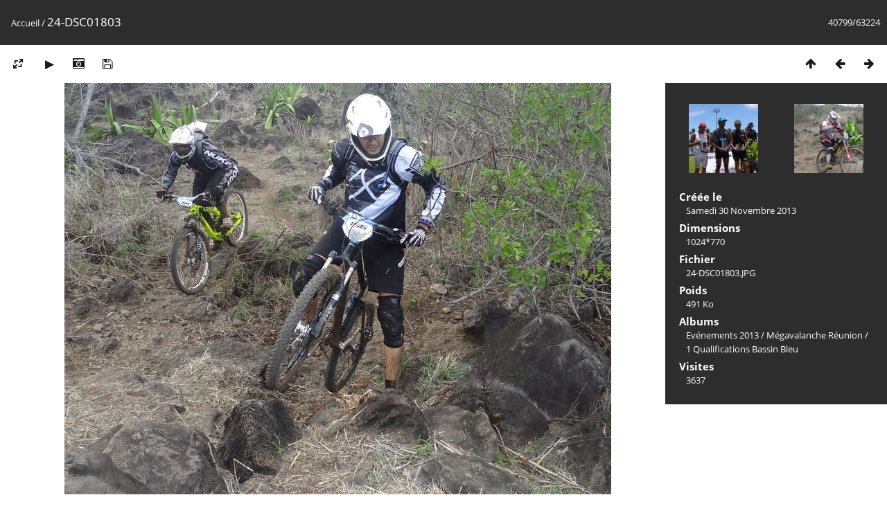

--- FILE ---
content_type: text/html; charset=utf-8
request_url: http://www.runraid.fr/piwicourses/picture.php?/17398/categories
body_size: 3016
content:
<!DOCTYPE html>
<html lang=fr dir=ltr>
<head>
<title>24-DSC01803</title>
<link rel="shortcut icon" type="image/x-icon" href="themes/default/icon/favicon.ico">
<link rel="stylesheet" type="text/css" href="themes/modus/css/open-sans/open-sans.css"> <link rel="stylesheet" type="text/css" href="_data/combined/jqxpkn.css">   <link rel=canonical href="picture.php?/17398">
<meta name=viewport content="width=device-width,initial-scale=1">
<script>if(document.documentElement.offsetWidth>1270)document.documentElement.className='wide'</script>

<meta name="generator" content="Piwigo (aka PWG), see piwigo.org">

<meta name="description" content="24-DSC01803 - 24-DSC01803.JPG">


</head>

<body id=thePicturePage class="section-categories image-17398 " data-infos='{"section":"categories","image_id":"17398"}'>

<div id="content">



<div class=titrePage id=imageHeaderBar><div class="imageNumber">40799/63224</div>
	<div class="browsePath">
		<a href="/piwicourses/">Accueil</a><span class="browsePathSeparator"> / </span><h2>24-DSC01803</h2>
	</div>
</div>

<div id="imageToolBar">

<div class="navigationButtons">
<a href="index.php?/categories/flat/start-40775" title="Miniatures" class="pwg-state-default pwg-button"><span class="pwg-icon pwg-icon-arrow-n"></span><span class="pwg-button-text">Miniatures</span></a><a href="picture.php?/17350/categories" title="Précédente : 24-DSC01653" class="pwg-state-default pwg-button"><span class="pwg-icon pwg-icon-arrow-w"></span><span class="pwg-button-text">Précédente</span></a><a href="picture.php?/17478/categories" title="Suivante : 24-DSC01885" class="pwg-state-default pwg-button pwg-button-icon-right"><span class="pwg-icon pwg-icon-arrow-e"></span><span class="pwg-button-text">Suivante</span></a></div>

<div class=actionButtonsWrapper><a id=imageActionsSwitch class=pwg-button><span class="pwg-icon pwg-icon-ellipsis"></span></a><div class="actionButtons">
<a id="derivativeSwitchLink" title="Tailles de photo" class="pwg-state-default pwg-button" rel="nofollow"><span class="pwg-icon pwg-icon-sizes"></span><span class="pwg-button-text">Tailles de photo</span></a><div id="derivativeSwitchBox" class="switchBox"><div class="switchBoxTitle">Tailles de photo</div><span class="switchCheck" id="derivativeCheckedmedium">&#x2714; </span><a href="javascript:changeImgSrc('_data/i/upload/2013/11/30/20131130181034-9c390394-me.jpg','medium','medium')">M - moyen<span class="derivativeSizeDetails"> (789 x 594)</span></a><br><span class="switchCheck" id="derivativeCheckedlarge" style="visibility:hidden">&#x2714; </span><a href="javascript:changeImgSrc('i.php?/upload/2013/11/30/20131130181034-9c390394-la.jpg','large','large')">L - grand<span class="derivativeSizeDetails"> (1005 x 756)</span></a><br><a href="javascript:phpWGOpenWindow('./upload/2013/11/30/20131130181034-9c390394.jpg','xxx','scrollbars=yes,toolbar=no,status=no,resizable=yes')" rel="nofollow">Original</a></div>
<a href="picture.php?/17398/categories&amp;slideshow=" title="diaporama" class="pwg-state-default pwg-button" rel="nofollow"><span class="pwg-icon pwg-icon-slideshow"></span><span class="pwg-button-text">diaporama</span></a><a href="picture.php?/17398/categories&amp;metadata" title="Montrer les méta-données du fichier" class="pwg-state-default pwg-button" rel="nofollow"><span class="pwg-icon pwg-icon-camera-info"></span><span class="pwg-button-text">Montrer les méta-données du fichier</span></a><a id="downloadSwitchLink" href="action.php?id=17398&amp;part=e&amp;download" title="Télécharger ce fichier" class="pwg-state-default pwg-button" rel="nofollow"><span class="pwg-icon pwg-icon-save"></span><span class="pwg-button-text">Télécharger</span></a> </div></div>
</div>
<div id="theImageAndInfos">
<div id="theImage">


<noscript><img src="_data/i/upload/2013/11/30/20131130181034-9c390394-me.jpg" width="789" height="594" alt="24-DSC01803.JPG" id="theMainImage" usemap="#mapmedium" title="24-DSC01803 - 24-DSC01803.JPG" itemprop=contentURL></noscript>
<img class="file-ext-jpg path-ext-jpg"   alt="24-DSC01803.JPG" id="theMainImage" usemap="#mapmedium" title="24-DSC01803 - 24-DSC01803.JPG">

<map name="mapmedium"><area shape=rect coords="0,0,197,594" href="picture.php?/17350/categories" title="Précédente : 24-DSC01653" alt="24-DSC01653"><area shape=rect coords="197,0,588,148" href="index.php?/categories/flat/start-40775" title="Miniatures" alt="Miniatures"><area shape=rect coords="593,0,789,594" href="picture.php?/17478/categories" title="Suivante : 24-DSC01885" alt="24-DSC01885"></map><map name="maplarge"><area shape=rect coords="0,0,251,756" href="picture.php?/17350/categories" title="Précédente : 24-DSC01653" alt="24-DSC01653"><area shape=rect coords="251,0,750,189" href="index.php?/categories/flat/start-40775" title="Miniatures" alt="Miniatures"><area shape=rect coords="755,0,1005,756" href="picture.php?/17478/categories" title="Suivante : 24-DSC01885" alt="24-DSC01885"></map>


</div><div id="infoSwitcher"></div><div id="imageInfos">
	<div class="navThumbs">
			<a class="navThumb" id="linkPrev" href="picture.php?/17350/categories" title="Précédente : 24-DSC01653" rel="prev">
				<span class="thumbHover prevThumbHover"></span>
        <img class="" src="_data/i/upload/2013/11/24/20131124045908-1cde2fcc-sq.jpg" alt="24-DSC01653">
			</a>
			<a class="navThumb" id="linkNext" href="picture.php?/17478/categories" title="Suivante : 24-DSC01885" rel="next">
				<span class="thumbHover nextThumbHover"></span>
				<img class="" src="_data/i/upload/2013/11/30/20131130192513-9fd0e953-sq.jpg" alt="24-DSC01885">
			</a>
	</div>

<dl id="standard" class="imageInfoTable">
<div id="datecreate" class="imageInfo"><dt>Créée le</dt><dd><a href="index.php?/created-monthly-list-2013-11-30" rel="nofollow">Samedi 30 Novembre 2013</a></dd></div><div id="Dimensions" class="imageInfo"><dt>Dimensions</dt><dd>1024*770</dd></div><div id="File" class="imageInfo"><dt>Fichier</dt><dd>24-DSC01803.JPG</dd></div><div id="Filesize" class="imageInfo"><dt>Poids</dt><dd>491 Ko</dd></div><div id="Categories" class="imageInfo"><dt>Albums</dt><dd><ul><li><a href="index.php?/category/167">Evénements 2013</a> / <a href="index.php?/category/285">Mégavalanche Réunion</a> / <a href="index.php?/category/286">1 Qualifications Bassin Bleu</a></li></ul></dd></div><div id="Visits" class="imageInfo"><dt>Visites</dt><dd>3637</dd></div>

</dl>

</div>
</div>


</div>
<div id="copyright">
	Propulsé par	<a href="https://fr.piwigo.org">Piwigo</a>
	
<script type="text/javascript" src="_data/combined/1h7yf46.js"></script>
<script type="text/javascript">//<![CDATA[

RVAS = {
derivatives: [
{w:789,h:594,url:'_data/i/upload/2013/11/30/20131130181034-9c390394-me.jpg',type:'medium'},{w:1005,h:756,url:'i.php?/upload/2013/11/30/20131130181034-9c390394-la.jpg',type:'large'}],
cp: '/piwicourses/'
}
rvas_choose();
document.onkeydown = function(e){e=e||window.event;if (e.altKey) return true;var target=e.target||e.srcElement;if (target && target.type) return true;	var keyCode=e.keyCode||e.which, docElem=document.documentElement, url;switch(keyCode){case 63235: case 39: if (e.ctrlKey || docElem.scrollLeft==docElem.scrollWidth-docElem.clientWidth)url="picture.php?/17478/categories"; break;case 63234: case 37: if (e.ctrlKey || docElem.scrollLeft==0)url="picture.php?/17350/categories"; break;case 36: if (e.ctrlKey)url="picture.php?/34646/categories"; break;case 35: if (e.ctrlKey)url="picture.php?/10122/categories"; break;case 38: if (e.ctrlKey)url="index.php?/categories/flat/start-40775"; break;}if (url) {window.location=url.replace("&amp;","&"); return false;}return true;}
function changeImgSrc(url,typeSave,typeMap)
{
	var theImg = document.getElementById("theMainImage");
	if (theImg)
	{
		theImg.removeAttribute("width");theImg.removeAttribute("height");
		theImg.src = url;
		theImg.useMap = "#map"+typeMap;
	}
	jQuery('#derivativeSwitchBox .switchCheck').css('visibility','hidden');
	jQuery('#derivativeChecked'+typeMap).css('visibility','visible');
	document.cookie = 'picture_deriv='+typeSave+';path=/piwicourses/';
}
(window.SwitchBox=window.SwitchBox||[]).push("#derivativeSwitchLink", "#derivativeSwitchBox");
//]]></script>
<script type="text/javascript">
(function() {
var s,after = document.getElementsByTagName('script')[document.getElementsByTagName('script').length-1];
s=document.createElement('script'); s.type='text/javascript'; s.async=true; s.src='_data/combined/1xo0nyi.js';
after = after.parentNode.insertBefore(s, after);
})();
</script>
</div></body>
</html>